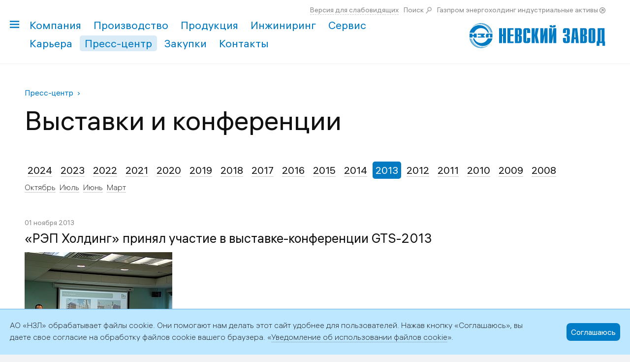

--- FILE ---
content_type: text/html; charset=utf-8
request_url: https://www.nzl.ru/press-center/conference/nyear/2013/
body_size: 23420
content:
<!DOCTYPE html>
<html lang="ru">
<head>

<meta charset="utf-8">
<!-- 
	This website is powered by TYPO3 - inspiring people to share!
	TYPO3 is a free open source Content Management Framework initially created by Kasper Skaarhoj and licensed under GNU/GPL.
	TYPO3 is copyright 1998-2019 of Kasper Skaarhoj. Extensions are copyright of their respective owners.
	Information and contribution at https://typo3.org/
-->

<base href="https://www.nzl.ru/">
<link rel="shortcut icon" href="/fileadmin/templates/default/images/favicon.ico" type="image/x-icon">

<meta name="generator" content="TYPO3 CMS">
<meta name="viewport" content="width=device-width">
<meta name="robots" content="index,follow">
<meta name="yandex-verification" content="12f765b58a15febf">


<link rel="stylesheet" type="text/css" href="typo3temp/assets/css/9933758952.css?1609196556" media="all">
<link rel="stylesheet" type="text/css" href="fileadmin/templates/default/css/normalize-v1.css?1609196364" media="all">
<link rel="stylesheet" type="text/css" href="fileadmin/templates/default/css/colorbox/colorbox.css?1609196377" media="all">
<link rel="stylesheet" type="text/css" href="fileadmin/templates/default/css/commoncontent.css?1737551647" media="all">
<link rel="stylesheet" type="text/css" href="fileadmin/templates/default/css/structure.css?1655187784" media="all">
<link rel="stylesheet" type="text/css" href="fileadmin/templates/default/css/main.css?1763982258" media="all">
<link rel="stylesheet" type="text/css" href="fileadmin/templates/default/css/news.css?1732557973" media="all">
<link rel="stylesheet" type="text/css" href="fileadmin/templates/default/css/forms.css?1765624600" media="all">
<link rel="stylesheet" type="text/css" href="fileadmin/templates/default/css/special.css?1743434897" media="all">
<link rel="stylesheet" type="text/css" href="fileadmin/templates/default/css/override.css?1722422940" media="all">
<link rel="stylesheet" type="text/css" href="fileadmin/templates/default/css/temp.css?1722968844" media="all">
<link rel="stylesheet" type="text/css" href="fileadmin/templates/default/css/adaptive.css?1733913830" media="all">
<link rel="stylesheet" type="text/css" href="fileadmin/templates/default/css/branch-nzl.css?1644913301" media="all">
<link rel="stylesheet" type="text/css" href="fileadmin/templates/default/css/contrast.css?1763981699" media="all">



<script src="fileadmin/templates/default/js/vendor/jquery-3.7.1.min.js?1741432372" type="text/javascript"></script>
<script src="fileadmin/templates/default/js/vendor/jquery-ui.js?1609196379" type="text/javascript"></script>
<script src="fileadmin/templates/default/js/vendor/js.cookie-2.2.0.min.js?1609196378" type="text/javascript"></script>
<script src="fileadmin/templates/default/js/head.js?1722421761" type="text/javascript"></script>
<script src="fileadmin/templates/default/js/jquery.ms1-slider.js?1609196366" type="text/javascript"></script>
<script src="fileadmin/templates/default/js/ms-youtube.js?1614605205" type="text/javascript"></script>
<script src="fileadmin/templates/default/js/ms-sticky.js?1625216595" type="text/javascript"></script>
<script src="fileadmin/templates/default/js/ms-cleave.js?1662361787" type="text/javascript"></script>


<title>Выставки и конференции | АО «НЗЛ»</title>
</head>
<body>

<!-- todo > grid conditions -->

<div id="main_wrap" class="container  default branch-nzl" page-uid="46">
  <header id="page-header">
    
<div class="logo"><a href="/"><img src="fileadmin/templates/default/images/logo-nzl.svg" alt="АО «НЗЛ»" /></a></div>
<div id="burger"><span class="burger-close"></span><div class="wrap"><div class="level"><h3 class="item"><a href="about/">Компания</a></h3><div class="level"><span class="item"><a href="about/history/">История</a></span></div><div class="level"><span class="item"><a href="about/competency/">Ключевые компетенции</a></span></div><div class="level"><span class="item"><a href="about/mission/">Миссия и ценности</a></span></div><div class="level"><span class="item"><a href="about/legal/">Правовая информация</a></span></div><div class="level"><span class="item"><a href="about/figures/">Компания в цифрах</a></span></div></div><div class="level"><h3 class="item"><a href="manufacture/">Производство</a></h3><div class="level"><span class="item"><a href="manufacture/structure/">Структура производства</a></span></div><div class="level"><span class="item"><a href="manufacture/capability/">Производственные возможности</a></span></div><div class="level"><span class="item"><a href="manufacture/technology/">Технологические возможности</a></span></div><div class="level"><span class="item"><a href="manufacture/quality/">Качество</a></span></div><div class="level"><span class="item"><a href="manufacture/working-conditions/">Оценка условий труда</a></span></div></div><div class="level"><h3 class="item"><a href="production/">Продукция</a></h3><div class="level"><span class="item"><a href="production/by-type/">По типам</a></span></div><div class="level"><span class="item"><a href="production/by-field/">По отраслям</a></span></div><div class="level"><span class="item"><a href="production/references/">Референции</a></span></div></div><div class="level"><h3 class="item"><a href="engineering/">Инжиниринг</a></h3><div class="level"><span class="item"><a href="engineering/konstruktorskaja-podgotovka-proizvodstva/">Конструкторская подготовка производства</a></span></div></div><div class="level"><h3 class="item"><a href="service/">Сервис</a></h3></div><div class="level"><h3 class="item"><a href="career/">Карьера</a></h3><div class="level"><span class="item"><a href="career/apply/">Отправить резюме</a></span></div><div class="level"><span class="item"><a href="career/vacancies/">Вакансии</a></span></div><div class="level"><span class="item"><a href="career/policy/">Кадровая политика</a></span></div><div class="level"><span class="item"><a href="career/learning-center/">Учебный центр</a></span></div></div><div class="level"><h3 class="item"><a href="press-center/">Пресс-центр</a></h3><div class="level"><span class="item"><a href="press-center/news/">Новости</a></span></div><div class="level"><span class="item"><a href="press-center/news-media/">Публикации</a></span></div><div class="level"><span class="item"><a href="press-center/video/">Видео</a></span></div><div class="level"><span class="item"><a href="press-center/info/">Информационные материалы</a></span></div><div class="level"><span class="item active"><a href="press-center/conference/">Выставки и конференции</a></span></div></div><div class="level"><h3 class="item"><a href="tenders/">Закупки</a></h3><div class="level"><span class="item"><a href="tenders/assets/">Реализация активов</a></span></div></div><div class="level"><h3 class="item"><a href="contacts/">Контакты</a></h3></div></div></div><span id="burger-toggle"></span><nav id="main-menu" class="main-menu"><a href="about/" title="Компания">Компания</a><a href="manufacture/" title="Производство">Производство</a><a href="production/" title="Продукция">Продукция</a><a href="engineering/" title="Инжиниринг">Инжиниринг</a><a href="service/" title="Сервис">Сервис</a><a href="career/" title="Карьера">Карьера</a><a href="press-center/" title="Пресс-центр" class="active">Пресс-центр</a><a href="tenders/" title="Закупки">Закупки</a><a href="contacts/" title="Контакты">Контакты</a></nav><div class="flex-grow"></div>
<div id="header-top"><div class="flex-grow"></div><div class="contrast-toggle ico-link"><span class="pseudo-link" id="toggle-contrast">Версия для слабовидящих</span></div><div class="search"><a href="search/" class="ico-link after search">Поиск</a></div><aside><a href="https://www.gehia.ru/" target="_blank">Газпром энергохолдинг индустриальные активы</a></aside></div>
  </header>
  
  <div id="page-content" role="main" class="page-content inner gridpagets__1">
  



  <section id="content-all">
  
    <header id="content-header">
       <nav class="rootline"><span class="item"><a href="press-center/">Пресс-центр</a></span></nav><h1 class="mainHeader">Выставки и конференции</h1><nav class="directory"></nav>
    </header>

    <!-- image -->
      
  <section id="content-image"><div class="ce ctype-list" id="c100">

<div class="news"><div class="news-amenu"><!-- inactive year --><h3 class="year"><a href="press-center/conference/nyear/2024/">2024</a></h3><!-- inactive year --><h3 class="year"><a href="press-center/conference/nyear/2023/">2023</a></h3><!-- inactive year --><h3 class="year"><a href="press-center/conference/nyear/2022/">2022</a></h3><!-- inactive year --><h3 class="year"><a href="press-center/conference/nyear/2021/">2021</a></h3><!-- inactive year --><h3 class="year"><a href="press-center/conference/nyear/2020/">2020</a></h3><!-- inactive year --><h3 class="year"><a href="press-center/conference/nyear/2019/">2019</a></h3><!-- inactive year --><h3 class="year"><a href="press-center/conference/nyear/2018/">2018</a></h3><!-- inactive year --><h3 class="year"><a href="press-center/conference/nyear/2017/">2017</a></h3><!-- inactive year --><h3 class="year"><a href="press-center/conference/nyear/2016/">2016</a></h3><!-- inactive year --><h3 class="year"><a href="press-center/conference/nyear/2015/">2015</a></h3><!-- inactive year --><h3 class="year"><a href="press-center/conference/nyear/2014/">2014</a></h3><h3 class="year active">2013</h3><!-- months --><div class="months"><!-- inactive month --><span class="month"><a href="press-center/conference/nyear/2013/nmonth/10/">
                        Октябрь
                      </a><span class="value">1</span></span><!-- inactive month --><span class="month"><a href="press-center/conference/nyear/2013/nmonth/07/">
                        Июль
                      </a><span class="value">1</span></span><!-- inactive month --><span class="month"><a href="press-center/conference/nyear/2013/nmonth/06/">
                        Июнь
                      </a><span class="value">2</span></span><!-- inactive month --><span class="month"><a href="press-center/conference/nyear/2013/nmonth/03/">
                        Март
                      </a><span class="value">1</span></span></div><!-- inactive year --><h3 class="year"><a href="press-center/conference/nyear/2012/">2012</a></h3><!-- inactive year --><h3 class="year"><a href="press-center/conference/nyear/2011/">2011</a></h3><!-- inactive year --><h3 class="year"><a href="press-center/conference/nyear/2010/">2010</a></h3><!-- inactive year --><h3 class="year"><a href="press-center/conference/nyear/2009/">2009</a></h3><!-- inactive year --><h3 class="year"><a href="press-center/conference/nyear/2008/">2008</a></h3></div></div>	



</div></section>

    <!-- image -->    

    <section id="content-main" class="content-flex">
      <!-- normal -->    
        
  <!--TYPO3SEARCH_begin-->
  <section id="content-normal"><div class="ce ctype-list" id="c99">

<div class="news"><!--TYPO3SEARCH_end--><div class="news list layout- " id="news-99"><!-- template default --><div class="item"><span class="date">
        01 ноября 2013
      </span><h3 class="news-title"><a title="«РЭП Холдинг» принял участие в выставке-конференции GTS-2013" href="press-center/conference/single/item/189/">
          «РЭП Холдинг» принял участие в выставке-конференции GTS-2013
        </a></h3><div class="image-thumbnail"><a title="«РЭП Холдинг» принял участие в выставке-конференции GTS-2013" href="press-center/conference/single/item/189/"><img src="fileadmin/_processed_/3/4/csm_2013-11-01-1_30d37ea3a6.jpg" width="300" height="225" alt="" /></a></div><div class="news-teaser"><p>В период с 29 по 30 октября в Москве, на территории ООО «Газпром ВНИИГАЗ» состоялась V Международная научно-техническая конференция и выставка GTS-2013 — «Газотранспортные системы: настоящее и будущее». «РЭП Холдинг» ежегодно принимает участие в данном деловом мероприятии, в этом году специалисты компании выступили с докладами и представили перспективные проекты и выпускаемую продукцию на выставочном стенде.</p></div></div><!-- template default --><div class="item"><span class="date">
        19 июля 2013
      </span><h3 class="news-title"><a title="Специалисты «РЭП Холдинга» посетили VII «Ярмарку атомного машиностроения»" href="press-center/conference/single/item/190/">
          Специалисты «РЭП Холдинга» посетили VII «Ярмарку атомного машиностроения»
        </a></h3><div class="image-thumbnail"><a title="Специалисты «РЭП Холдинга» посетили VII «Ярмарку атомного машиностроения»" href="press-center/conference/single/item/190/"><img src="fileadmin/_processed_/1/a/csm_2013-07-19-1_f0af9f3791.jpg" width="300" height="197" alt="" /></a></div><div class="news-teaser"><p>С 13 по 14 июня 2013 года представители «РЭП Холдинга» приняли участие в деловой программе VII Международного научно-промышленного форума «Ярмарка атомного машиностроения» и III Международного научно-практического форума Multi-D &quot;Управление жизненным циклом сложных инженерных объектов.</p></div></div><!-- template default --><div class="item"><span class="date">
        01 июля 2013
      </span><h3 class="news-title"><a title="«РЭП Холдинг» презентовал свои ключевые проекты на выставке «Нефть и газ» / MIOGE 2013" href="press-center/conference/single/item/191/">
          «РЭП Холдинг» презентовал свои ключевые проекты на выставке «Нефть и газ» / MIOGE 2013
        </a></h3><div class="image-thumbnail"><a title="«РЭП Холдинг» презентовал свои ключевые проекты на выставке «Нефть и газ» / MIOGE 2013" href="press-center/conference/single/item/191/"><img src="fileadmin/_processed_/c/0/csm_2013-07-01-1_494238c9a1.jpg" width="300" height="224" alt="" /></a></div><div class="news-teaser"><p>С 25 по 27 июня в ЦВК «Экспоцентр» состоялась крупнейшая международная нефтегазовая выставка в России «Нефть и газ» / MIOGE 2013, в которой приняли участие ведущие мировые нефтегазодобывающие компании и ассоциации, производители и поставщики оборудования и услуг для нефтегазовой отрасли, а также проектные и научные институты, конструкторские и инжиниринговые компании.</p></div></div><!-- template default --><div class="item"><span class="date">
        18 июня 2013
      </span><h3 class="news-title"><a title="«РЭП Холдинг» принял участие в международном симпозиуме «Потребители-производители компрессоров и компрессорного оборудования»" href="press-center/conference/single/item/192/">
          «РЭП Холдинг» принял участие в международном симпозиуме «Потребители-производители компрессоров и компрессорного оборудования»
        </a></h3><div class="image-thumbnail"><a title="«РЭП Холдинг» принял участие в международном симпозиуме «Потребители-производители компрессоров и компрессорного оборудования»" href="press-center/conference/single/item/192/"><img src="fileadmin/_processed_/a/b/csm_2013-06-18-1_263beaaa02.jpg" width="300" height="225" alt="" /></a></div><div class="news-teaser"><p>С 5 по 7 июня 2013 года в «Санкт-Петербургском Государственном Политехническом Университете» прошел XVIII Международный симпозиум «Потребители-производители компрессоров и компрессорного оборудования». «РЭП Холдинг» выступил в числе организаторов и партнеров мероприятия наряду с такими копаниями как ОАО «Газпром», ОАО НПО «Искра», ЗАО «Барренс», Siemens Energy, Mitsubishi Heavy Industries и др.</p></div></div><!-- template default --><div class="item"><span class="date">
        24 марта 2013
      </span><h3 class="news-title"><a title="«РЭП Холдинг» принял участие в технической конференции ОАО «Газпром»" href="press-center/conference/single/item/193/">
          «РЭП Холдинг» принял участие в технической конференции ОАО «Газпром»
        </a></h3><div class="image-thumbnail"><a title="«РЭП Холдинг» принял участие в технической конференции ОАО «Газпром»" href="press-center/conference/single/item/193/"><img src="fileadmin/_processed_/2/3/csm_2013-03-24-1_fb02d33df4.jpg" width="300" height="225" alt="" /></a></div><div class="news-teaser"><p>«РЭП Холдинг» принял участие во 2-ой Международной конференции «Современные технические инновационные решения, направленные на повышение эффективности реконструкции и технического перевооружения объектов добычи углеводородного сырья».</p></div></div></div><!--TYPO3SEARCH_begin--></div>	



</div></section>
  <!--TYPO3SEARCH_end-->

      <!-- normal -->
    
          
    </section>
    
    <!-- bottom -->    
      
    <!-- bottom -->
    
    
    
    
    </section>
    
  </div>

  <footer id="page-footer">
      <div class="copyright">©2026 АО «НЗЛ»</div><div class="social">		  <a href="https://vk.com/club211643895" target="_blank" class="imglink"><img src="fileadmin/templates/default/images/ico-vk.svg" /></a>
		  <a href="https://t.me/gehia_live" target="_blank" class="imglink"><img src="fileadmin/templates/default/images/ico-telegram.svg" /></a>
		  <a href="https://rutube.ru/channel/24798751/videos/" target="_blank" class="imglink"><img src="fileadmin/templates/default/images/ico-rutube.svg" /></a>
		  <a href="https://www.youtube.com/channel/UC3kIgNJRsSGuJWVpufN-28A" target="_blank" class="imglink"><img src="fileadmin/templates/default/images/ico-youtube.svg" /></a>  		</div><div class="address">    	192029, г. Санкт-Петербург, пр. Обуховской обороны, д. 51, лит. АФ<br />
    	+7 (812) 372-58-81, <a href="mailto:info@nzl.ru">info@nzl.ru</a></div>

  </footer>

</div><!-- Yandex.Metrika counter -->
<script type="text/javascript" >
   (function(m,e,t,r,i,k,a){m[i]=m[i]||function(){(m[i].a=m[i].a||[]).push(arguments)};
   m[i].l=1*new Date();k=e.createElement(t),a=e.getElementsByTagName(t)[0],k.async=1,k.src=r,a.parentNode.insertBefore(k,a)})
   (window, document, "script", "https://mc.yandex.ru/metrika/tag.js", "ym");

   ym(91264032, "init", {
        clickmap:true,
        trackLinks:true,
        accurateTrackBounce:true,
        webvisor:true
   });
</script>
<noscript><div><img src="https://mc.yandex.ru/watch/91264032" style="position:absolute; left:-9999px;" alt="" /></div></noscript>
<!-- /Yandex.Metrika counter -->  <div id="cookieagreement" class="ms_cookies_show ms_flash">
    <div class="wrap">
      <div>
АО «НЗЛ» обрабатывает файлы cookie. Они помогают нам делать этот сайт удобнее для пользователей. Нажав кнопку «Соглашаюсь», вы даете свое согласие на обработку файлов cookie вашего браузера. «<a href="/about/legal/personal-data/cookie-notice/" target="_blank">Уведомление об использовании файлов cookie</a>».</div>
    </div>
    <span class="button solid blue close">Соглашаюсь</span>    
  </div>

<script src="fileadmin/templates/default/js/vendor/jquery.colorbox.min.js?1609196378" type="text/javascript"></script>
<script src="fileadmin/templates/default/js/vendor/jquery.colorbox-ru.js?1609196378" type="text/javascript"></script>
<script src="fileadmin/templates/default/js/vendor/spin-1.2.7.min.js?1609196379" type="text/javascript"></script>
<script src="fileadmin/templates/default/js/vendor/iframe/iframeResizer.min.js?1697451673" type="text/javascript"></script>
<script src="fileadmin/templates/default/js/vendor/jquery.validate.min.js?1765623540" type="text/javascript"></script>
<script src="fileadmin/templates/default/js/vendor/fileupload/jquery.iframe-transport.js?1765623526" type="text/javascript"></script>
<script src="fileadmin/templates/default/js/vendor/fileupload/jquery.fileupload.js?1765623526" type="text/javascript"></script>
<script src="fileadmin/templates/default/js/vendor/fileupload/jquery.fileupload-process.js?1765623526" type="text/javascript"></script>
<script src="fileadmin/templates/default/js/vendor/fileupload/jquery.fileupload-validate.js?1765623526" type="text/javascript"></script>
<script src="fileadmin/templates/default/js/ms-countup.js?1734614363" type="text/javascript"></script>
<script src="fileadmin/templates/default/js/main.js?1733429596" type="text/javascript"></script>


</body>
</html>

--- FILE ---
content_type: text/css
request_url: https://www.nzl.ru/fileadmin/templates/default/css/structure.css?1655187784
body_size: 3276
content:
/* ########################################################################### */                       
                        /* COMMON pages */ 

#main_wrap 
{
  position: relative;
  overflow: hidden;
  width: 100%;
  background:#fff;
  padding:0;
  min-height:100vh;
}

.page-content
{
  position: relative;
  overflow: hidden;
}



/* ########################################################################### */                       
                        /* INNER pages */ 
          
/* default */

.page-content.inner
{
  padding: 50px;
}


.page-content.inner #content-header {
  margin-bottom:35px;  
}


section.content-flex {
	display: -ms-flexbox;
	display:flex;
}


/*.gridpagets__ */

.inner #content-right
{
  width: 400px;
  flex-shrink:0;
  padding:0 0 35px 35px;
}

.page-content.inner #content-normal
{
  margin: 0;
  position: relative;
  flex-basis:100%;
}


.page-content.inner #content-image {
  position:relative;
}

/* 2 = menu + normal + right */
.page-content.inner.gridpagets__2 #content-normal {}
.page-content.inner.gridpagets__2 #content-normal {}



/* 3 = menu + 100% normal */
.page-content.inner.gridpagets__3 #content-normal { max-width: none; }

/* 4 = equal cols */
.page-content.inner.gridpagets__4 #content-normal {
  box-sizing: border-box;
  margin-right:50%;
  padding-right: 25px;
  *margin-right:52%;
  *padding-right:0;
  max-width:none;
}

.page-content.inner.gridpagets__4 #content-right{
  box-sizing: border-box;
  width:50%;
  padding-left: 25px;
  *width:47%;
  *padding-left:0;
}

/* 7 = two col w-out menu */
.page-content.inner.gridpagets__7 #content-all {margin-left:0;}
.page-content.inner.gridpagets__7 #content-normal {/*max-width:none;*/}
/* .page-content.inner.gridpagets__7 #content-header {padding-left:0;} */

/* 8 = one whole col w-out menu */
.page-content.inner[class*='gridpagets__8'] #content-all {margin-left:0;}
.page-content.inner[class*='gridpagets__8'] #content-normal {max-width:none;}
.page-content.inner[class*='gridpagets__8'] nav.directory {display:none;}

/* 81 = one col + menu on top */
.page-content.inner.gridpagets__81 nav.subMenu {display:block;}


/* 9 = longread: one whole col w-out menu centered */
.page-content.inner.gridpagets__9 #content-all {margin:0;}
.page-content.inner.gridpagets__9 #content-normal {max-width:none;}
.page-content.inner.gridpagets__9 #content-header {padding:0; text-align:center;}
.page-content.inner.gridpagets__9 #content-header ul.wayFinder {display: inline-block;}

/* 10 = font page */
.page-content.inner.gridpagets__10 {padding: 0;}
.page-content.inner.gridpagets__10 #content-all {margin:0; padding: 0;}


/* ########################################################################### */

                              /* MAIN PAGE */ 
                              
.frontpage #content-image {
	position:relative;
	overflow:hidden;
}


.frontpage #content-hot {
	position: relative;
	overflow: hidden;
	padding: 20px 50px 0;  
}

.frontpage #content-bottom {
	position: relative;
	overflow: hidden;
	padding: 20px 50px;  
}

.frontpage #content-normal {
	position: relative;
	overflow: visible;
	padding: 35px 50px 50px;  
}

.frontpage #content-extra {
	position: relative;
	overflow: visible;
	padding: 35px 50px 50px;  
}





/* ########################################################################### */




--- FILE ---
content_type: text/css
request_url: https://www.nzl.ru/fileadmin/templates/default/css/special.css?1743434897
body_size: 2238
content:
              /* frontpage image */
.frontpage-image {
  height: calc(100vh - 117px);
  height: calc(100vh - 280px); /* news visible */
  max-height:800px;
  min-height:400px;
  
  background:#fff 0% 100% no-repeat;
  background-size:cover;
}

.frontpage-image > .wrap,
.slider-fixedtext > .overlay
{
  z-index:99;
  position:absolute;
  padding:30px 50px;
  bottom:0; left:0;
  background:rgba(0,0,0,0.57);
  color:#fff;
  
  font-size:2.8vw;
  font-weight:500;
  line-height:1.35;
  
  max-width:66%;
}

.slider-fixedtext {position:relative; overflow:hidden;}
.ms1slider.frontpage-image .ms1slider__slide {background-size:cover;}



                  /* subsidiaries */

.subsidiaries {
  align-items: stretch;
}

.subsidiaries .item .wrap {
  padding:17.5px;
  border:solid 1px #eee;
  border-radius:5px;
  
  min-height: 350px;
  height: 100%;
  color:var(--small);
  font-weight:400;
  
  min-height:250px;
}

.subsidiaries .item .wrap .header {
  height:40px;
  margin:0 0 20px;
  
  height:60px;
}

.subsidiaries .header a {border:none;}
.subsidiaries .header a:hover img {opacity:0.7;}

.subsidiaries .header img {
    max-height: 100%;
    max-width: 100%;
}



            /* product list pages nzl */
  
.product-list header h2 {
  color:#027ac1;
  margin-bottom:1em;
}
/*
.product-list .ce-msusable-records {
  display:block !important;
  margin:0 0 20px;
}
.product-list .ce-msusable-records.flexcolumns-3 > .item {
  width:auto;
  padding:0;

  max-width:800px;
}
*/ 
.product-list .ce-msusable-records > .item > a.wrap {
  display:flex;
}

.product-list .ce-msusable-records > .item .page-thumbnail {
  min-height:0;
  margin-right:20px;
  flex:0 0 150px;
}

.product-list .ce-msusable-records.template-default > .item .item-text {
  padding:0;
}

.product-list .ce-msusable-records.template-default > .item h3.item-title {
  font-weight:bold;
  font-weight:normal;
  font-size:1.2rem;
}

.product-list .ce-msusable-records .item-subtitle {font-size:16px; display:none;}

@media
screen and (max-width: 650px) and (-webkit-min-device-pixel-ratio: 2),
screen and (max-width: 650px) and (-webkit-max-device-pixel-ratio: 1)
{
  .product-list .ce-msusable-records > .item > a.wrap {
    display:block;
  }   
  .product-list .ce-msusable-records > .item .page-thumbnail {margin-right:0;}
}  


--- FILE ---
content_type: text/css
request_url: https://www.nzl.ru/fileadmin/templates/default/css/temp.css?1722968844
body_size: 6049
content:
/* TEMP, move somewhere  */
.flex {
	display:flex;
}

.flex-grow {
	flex-grow:1;
}

#main-menu {max-width:800px;}


/* regular temp */
.figure {
	margin:0 0 1em;
}

[class*='cols-'] > div.figure {margin:0 0 1em;}

.figure .number {
	line-height:1;
	color:var(--blue);
	font-size:40px;
	margin:0 0 0px;
	font-weight:500;
	white-space:nowrap;
}

.figure .param {
	color:var(--gray);
	font-weight:500;
}


/* ico-link */
a.ico-link {
	border:none;
	display:flex;
	
	align-items:center;
}

a.ico-link > *{
	display:block;
}

a.ico-link > img {
	padding-right:10px;
}

.table-unfit table {hyphens:auto;}


/* not so temp */
/*
ymaps[class*="-ground-pane"] {
  filter:grayscale(1);
}
*/

a.wrap {
  display:block;
  border: none;
  transition: 0.3s background;
}


/*
                     frames etc
*/
.col.beforeAside {
	width:calc(100% - 400px);
	padding:0;
}

.col.aside {
	width:340px;
	padding:5px 0 0 50px;
	font-size:var(--small);
}


/*
                     inner page defaults
*/


/* default text with no frames around it */
.gridpagets__1 section > .ce > .ce-text,
.gridpagets__1 section > .ce > .ce-textpic > .ce-bodytext,
.gridpagets__1 section > .ce > .ce-textpic .imageswrap.cols-1, 
.gridpagets__1 section .news-text-wrap,
.gridpagets__1 .ce-textpic .bodytext
{
  max-width:800px;
}

/* .inner section > .ce > .ce-textpic > .imageswrap + .ce-bodytext, */
.inner section > .ce > .ce-textpic.ce-intext .imageswrap.cols-1,
.inner section > .ce > .ce-textpic.ce-intext .ce-bodytext,
.inner section > .ce > .ce-textpic.ce-intext .bodytext
{
  max-width:none;
}

div.side-header header + div {max-width:800px;}
.bg div.side-header header + div {max-width:none;}

/* TODO > rework intext nowrap elements to Flex with flex basis 
.inner section > .ce > .ce-textpic.ce-intext .imageswrap.cols-1 {max-width:40%;}
.inner section > .ce > .ce-textpic.ce-intext .imageswrap.cols-1 + .ce-bodytext {padding-left:42% !important;}*/

.inner .ce-textpic.ce-intext {overflow:hidden;} /* fixing float */




/* 
                          home page
*/

.frontpage .align-center h2 {
	text-transform:uppercase;
	letter-spacing:8.7px;
	font-size:30px;
	margin:0 0 1.5em;
}





						/* ms_usable_records > template cover */
						
.ce-msusable-records.template-cover > .item {
	text-align:left;
}						
						
.ce-msusable-records.template-cover > .item > a.wrap {
  position:relative;
  overflow:hidden;
  
  border-radius: 5px;
  height:200px;
  
  background-size:cover;
  background-repeat:no-repeat;
  background-position:center;
  background-color:#027ac1;
}


.ce-msusable-records.template-cover .page-thumbnail {
	position:absolute;
	z-index:1;
	left:0;right:0;top:0;bottom:0;
	min-height:0;
	
}

.ce-msusable-records.template-cover > .item .page-thumbnail img {
	min-height:100%;
	min-width:100%;
	height:auto !important;
	width:auto !important;
}


.ce-msusable-records.template-cover .item-text {
  z-index:5;
  position:relative;
  color:#fff;
  
  padding:20px;
}

.ce-msusable-records.template-cover .item-text h3 {
	margin:0;
	font-size:24px;
	line-height:1.35;
	hyphens:auto;
}

.ce-msusable-records.template-cover .item-text h3 a {border:none;}

.ce-msusable-records.template-cover .item-text p.item-subtitle {display:none;}

.ce-msusable-records.template-cover.flexcolumns-5 .item-text h3 {font-size:1rem;}


/* v2 */
.ce-msusable-records.template-cover .overlay {
	position:absolute;
	top:0; left:0; right:0; bottom:0;
	z-index:1;
}

.ce-msusable-records.template-cover .overlay:before {
	content:'';
	display:block;
	position:absolute;
	top:0; left:0; right:0; bottom:0;
	z-index:2;
	opacity: 0.3;
    background-image: radial-gradient(circle at 120% -60%, #007AC2 0%, #007AC2 100%);

    opacity:0.6;
    background-image:#007ac2;    
}

.ce-msusable-records.template-cover .overlay:after {
	content:'';
	display:block;
	position:absolute;
	top:0; left:0; right:0; bottom:0;
	z-index:2;
	opacity: 0.72;
    background-image: linear-gradient(0deg, rgba(0,0,0,0.00) 22%, rgba(0,0,0,0.53) 67%);
}

/* cover layour-1 = light */
/*
	light blue ver
.ce-msusable-records.template-cover.layout-1 > .item > a.wrap {
	background:#fff;
}

.ce-msusable-records.template-cover.layout-1 .item-text {color:#111;}

.ce-msusable-records.template-cover.layout-1 .overlay {
	background-image: linear-gradient(0deg, rgba(255,255,255,0.00) 22%, rgba(255,255,255,0.53) 67%);
}

.ce-msusable-records.template-cover.layout-1 .overlay:before {
	background-image: radial-gradient(circle at 120% -60%, #007AC2 0%, #007AC2 100%);
}
*/

.ce-msusable-records.template-cover.layout-1 > .item > a.wrap {
	background-color:#fff;
	border:solid 1px #666;
	
	background-size:auto 60px;
	background-position:bottom 20px left 20px;
}

.ce-msusable-records.template-cover.layout-1 .item-text {color:#111;}
.ce-msusable-records.template-cover.layout-1 a:hover .item-text {color:#48a3ee;}

.ce-msusable-records.template-cover.layout-1 .overlay:after {
	background-image: linear-gradient(0deg, rgba(255,255,255,0.00) 22%, rgba(255,255,255,0.53) 67%);
}

.ce-msusable-records.template-cover.layout-1 .overlay:before {
	/*background-image: radial-gradient(circle at 120% -60%, #007AC2 0%, #007AC2 100%);*/
	background:none;
}

							/* ads banners etc, temp */
a.ad-text-photo {
	display:flex;
	border-radius:5px;
	align-items:stretch;
	overflow:hidden;
	background:#f2f3f4;
	border:none;
}

a.ad-text-photo:hover {opacity:0.7;}

a.ad-text-photo.blue {
	background:#007AC2 !important;
}

div[class=*"bg"] a.ad-text-photo {background:#fff;}

a.ad-text-photo > .thumb {
	flex: 0 0 50%;
	background:transparent center no-repeat;
	background-size:cover;
}

a.ad-text-photo > .body {
	flex:0 0 50%;
	padding:20px;
	
	display:flex;
	flex-direction:column;
	justify-content:center;
}

a.ad-text-photo > .body .title {
	margin:0;
	font-size:1rem;
	font-weight:500;
	color:inherit;
}

a.ad-text-photo > .body .title + p.description {
	margin:10px 0 0;
	opacity:0.7;
	color:inherit;
	font-size:0.85rem;
}




--- FILE ---
content_type: text/css
request_url: https://www.nzl.ru/fileadmin/templates/default/css/adaptive.css?1733913830
body_size: 6008
content:
            /* 1600px + */

          /* end 950 — 1150 */

            /*  < 650 */

@media 
  screen and (max-width: 650px) and (-webkit-min-device-pixel-ratio: 2),
  screen and (max-width: 650px) and (-webkit-max-device-pixel-ratio: 1)
{

/* basics */
.pda-show {display:block !important;}
.pda-hide {display:none !important;}

            /* text */
h1, h2, h3, h4 {
   hyphens:auto;
}

#content-normal > .ce > .ce-text,
#content-normal > .ce > .ce-textpic > .ce-bodytext,
#content-normal > .ce > .ce-textpic .imageswrap.cols-1,
div.side-header header,
div.side-header header + div
{
  max-width:none;
  min-width:0;
  width:auto;
}

#content-normal > .ce > .ce-textpic .imageswrap.cols-1 {max-width:100%;}

h1.mainHeader, h1.mainHeader.long, h1 {
	font-size:8vw;
	line-height:1.2;
}

h2 {font-size:7vw;}
h3 {font-size:6vw;}

header#content-header p.subtitle {
  font-size:1rem; 
  line-height:1.3;
  margin-top:0.4em;
}


            /* structure and main nav */
#page-header nav#main-menu,
nav.submenu
{display:none;}



body {
  min-width:0;
  max-width:none;
  width:100vw;
  height:100vh;
}

#page-header {
   padding:20px 10px;
   height:auto;
}

#page-header div.logo {
	height:70px;
	margin: 0;
	padding:0;
	
	order:0; 
}

#page-header div.logo img {max-height:70vw;} 
 
.page-content, #page-content.inner
{
	display:block;
	padding:20px 10px;
}

/* front page */
.page-content.gridpagets__10 #content-image {margin:-20px -10px 20px;}

section.content-flex {display:block;}

.inner #content-right {padding:0; margin:0 0 35px; width:auto;}

#page-header #header-top {
	padding:5px 10px 0;
	white-space:nowrap;
	overflow-x:auto;
}

#page-header #header-top .flex-grow {display:none;}

/* main nav */
#page-header nav#main-menu > * {
  display:none;
}



#page-header .pda-scroll-wrap {
  display:block;
  position:absolute;
  z-index:101;
  top:0;left:0;right:0;
  height:2px;
}

#page-header .pda-scroll-wrap .scroll {
  position:absolute;
  left:0;
  height:100%;
  width:0;
  background:#61B3FF;
}

.homepage #page-header .pda-scroll-wrap {display:none;}


/* footer */
#page-footer {
	display:block;
	padding:20px 10px;
	
	/*padding-bottom:20vh;*/
}

#page-footer > div {margin:0 0 1rem;}



/* inner */

nav.rootline span.item {margin-bottom:0.5em;}

            /* burger */
#burger {
	padding:0;
}            

#burger > .wrap {
  padding:0 20px;
  display:block;
  
	/*padding-bottom:20vh;  */
}

#burger > .wrap > * {
	display:block;
	padding:0;
	width:auto;
}

#burger span.item {margin: 0 0 0.5em; font-size: 18px;}

#burger .burger-close {
	left:auto;
	right:10px;
}

#burger-toggle {
	display: block !important;
	position:relative;
	
	order:99;
	top: auto !important; left: auto;
	
	background: url(../images/ico-burger.svg) 0 0 no-repeat;	 
	background-size: contain;
	width:40px; height:40px;
	
	align-self:center;
}


.ms_flash.visible {display:block;}
.ms_flash > .wrap {padding:0 0 25px 0;}

            /* common elements */

.col {
  display:block;
  width:100% !important;
  padding:0 !important;
}

[class*='cols-'],
form div[class*='cols-'],
.flex-row,
.flex-row.padding,
.flexwrap
{margin:0; display:block;}

[class*='cols-'] > div,
form div.cols-3 > .field,
.flexwrap > div,
.flex-row.padding > *,
.news.list[class*='cols-'] > .item
{padding:0; margin:0 0 35px; width:auto;}

.table-wrap {overflow-x:auto;}

div.highlight-block {padding-left:20px;}

.tooltip-popup.active {
  width:100%;
  left:0 !important;
  max-width:90vw;
}

.flex {
	display:block;
}

.flex > * {padding:0 !important; margin: 0 0 30px;}

div.side-header {margin:0;}
div.side-header .ce {display:block;}
div.side-header header {padding:0;}

.ce-msusable-records {display:block;}
.ce-msusable-records > .item {min-height:0 !important;}

.ce-textpic.ce-right.ce-intext .imageswrap {
  padding:0;
  float:none;
  text-align:left;
  padding:0 !important;
}

.ce-textpic.ce-intext .ce-bodytext {padding:0 !important;} 
.ce-textpic.ce-left.ce-intext,
.ce-textpic.ce-right.ce-intext
{display:block;}

.ce-textpic.ce-left.ce-intext .imageswrap,
.ce-textpic.ce-right.ce-intext .imageswrap
{
	max-width:100% !important;
	padding:0;
}

/* textpic  cols - no more than 3 */  
.cols-2 > div,
.cols-3 > div,
.cols-4 > div,
.cols-5 > div,
.cols-6 > div,
.cols-7 > div,
.cols-8 > div,
.ce-msusable-records.flexcolumns-2 > .item,
.ce-msusable-records.flexcolumns-3 > .item,
.ce-msusable-records.flexcolumns-4 > .item,
.ce-msusable-records.flexcolumns-5 > .item
{
  width:auto;
} 
  
  
  
               	  /* frontpage */
#main_wrap.homepage {height:auto; display:block;}

.frontpage #content-normal,
.frontpage #content-extra,
.frontpage #content-bottom
{padding:20px 10px}
               	  
#main_wrap.homepage #content-image, #main_wrap.homepage #content-image .cover-flex {height:auto;}               	

.frontpage-image > .wrap {
	max-width:none;
	font-size:6vw !important;
	padding:20px;
}  

.news-interview {display:block;}
.news-interview:before {max-width:none;}

                  /* news */
.news.list[class*='cols-'] {margin:0; display:block;}                  
.news.list[class*='cols-'] > .item {padding:0; width:auto;}                  

.news.list[class*='cols-'] a.button-all-news {float:none; margin:0;}

.news.single .image-main {max-width:100% !important;}  
.news.single .image-main img {max-width:100% !important; height:auto !important;}  


                  /* forms */
body form div[class*='cols-'] {margin:0;}                  
body form div[class*='cols-'] > .field {padding:0; width:auto; display:block;}                  
                  
                  
                  /* inner misc */

/* end */
}


          /* end < 650 */

          
          
              /* 1200 + */
@media screen and (min-width: 1200px) 
{        

}    
      
      
                      /* 1450 + */

@media screen and (min-width: 1450px)
{
	.frontpage-image > .wrap {font-size:40px;}
}    


--- FILE ---
content_type: text/css
request_url: https://www.nzl.ru/fileadmin/templates/default/css/branch-nzl.css?1644913301
body_size: 515
content:
							/* nevskiy zavod overrides */


#page-header {
	padding-top:35px;
}

#burger-toggle {top: 42px;}

#page-header div.logo {
	height:51px;
	align-self: center;
	margin:0;
}



								/* frontpage */
.frontpage #content-normal {
	padding-bottom:15px;
}

.frontpage #content-extra {
	padding:30px 50px;
	background:rgba(0,122,194,0.1);
}

.frontpage #content-extra {margin-bottom:30px;}


.frontpage .ico-link {
	font-weight:500;
	font-size: 1rem;
}

.frontpage .ico-link img {
	width:55px;
}



								/* mobile */
@media 
  screen and (max-width: 650px) and (-webkit-min-device-pixel-ratio: 2),
  screen and (max-width: 650px) and (-webkit-max-device-pixel-ratio: 1)
{
	#burger-toggle {top: auto;}
	#page-header div.logo {height:50px;}
}

--- FILE ---
content_type: text/css
request_url: https://www.nzl.ru/fileadmin/templates/default/css/contrast.css?1763981699
body_size: 551
content:
body.contrast {
	--tiny:16px;
	--small:18px;
	--gray:#333;
	
	font-weight:500;
}

/* interface */
body.contrast nav.main-menu {color:#000; font-weight:bold;}


/* news */
body.contrast .news span.date,
body.contrast .news span.category,
body.contrast .news span.author
{font-weight:bold;}

/* msusable template cover */
body.contrast .ce-msusable-records.template-cover > .item > a.wrap {
	border:solid 1px #888;
	background:#fff;
}

body.contrast .ce-msusable-records.template-cover .item-text {color:#000;}

body.contrast .ce-msusable-records.template-cover .overlay:before {
	background:#fff;
	opacity:0.9;
}

body.contrast .ce-msusable-records.template-cover .item-text h3 {font-weight:bold;}

body.contrast .ce-msusable-records.template-cover .overlay:after {display:none;}

--- FILE ---
content_type: image/svg+xml
request_url: https://www.nzl.ru/fileadmin/templates/default/images/logo-nzl.svg
body_size: 18301
content:
<?xml version="1.0" encoding="UTF-8"?>
<svg width="276px" height="51px" viewBox="0 0 276 51" version="1.1" xmlns="http://www.w3.org/2000/svg" xmlns:xlink="http://www.w3.org/1999/xlink">
    <title>logo/nevsky-zavod</title>
    <g id="Nevsky-Zavod" stroke="none" stroke-width="1" fill="none" fill-rule="evenodd">
        <g id="nevskyzavod-v6-mix2" transform="translate(-974.000000, -56.000000)" fill="#007AC2">
            <g id="logo-nevsky-zavod" transform="translate(974.000000, 56.000000)">
                <path d="M19.7420579,3.94389375 C29.2960993,3.94389375 37.3089821,10.5675187 39.4846234,19.4931563 L37.1116579,19.4931563 C34.9163476,13.9660313 29.5397407,10.0607062 23.2545545,10.0607062 C16.9700028,10.0607062 11.5940303,13.9660313 9.39808552,19.4931563 L0.000126896552,19.4931563 C2.17513379,10.5675187 10.1880166,3.94389375 19.7420579,3.94389375" id="Fill-1"></path>
                <path d="M24.3591255,0.02492625 L22.6599807,3.26916375 L22.4956497,0.01600125 C22.7691117,0.00643875 23.0432083,6.375e-05 23.3185738,6.375e-05 C23.6675393,6.375e-05 24.0146014,0.00962625 24.3591255,0.02492625 L24.3591255,0.02492625 Z M24.6611393,0.03958875 C25.1801462,0.06891375 25.6947117,0.11481375 26.2035669,0.17728875 L24.6820772,3.63062625 L24.6611393,0.03958875 Z M26.4859117,0.21426375 C27.0315669,0.28821375 27.5721462,0.38001375 28.1063807,0.49030125 L26.2276772,4.02141375 L26.4859117,0.21426375 Z M28.4832634,0.57253875 C28.995291,0.68792625 29.5009738,0.81988875 29.9996772,0.96778875 L27.617829,4.48041375 L28.4832634,0.57253875 Z M30.3606979,1.07680125 C30.8708221,1.23681375 31.3726979,1.41531375 31.86696,1.60847625 L29.0860221,5.18357625 L30.3606979,1.07680125 Z M32.1531117,1.72386375 C32.6391255,1.92148875 33.116891,2.13377625 33.5857738,2.36263875 L30.50536,5.94538875 L32.1531117,1.72386375 Z M33.8947669,2.51627625 C34.3744359,2.75916375 34.8433186,3.01798875 35.3033186,3.29211375 L31.9246979,6.83470125 L33.8947669,2.51627625 Z M35.5564772,3.44320125 C36.0050566,3.71732625 36.4428497,4.00738875 36.8711255,4.31083875 L33.1784359,7.74250125 L35.5564772,3.44320125 Z M37.1667945,4.52440125 C37.588091,4.83295125 37.9998703,5.15425125 38.3995945,5.49021375 L34.4131393,8.76823875 L37.1667945,4.52440125 Z M38.6743255,5.72353875 C39.062629,6.06013875 39.4401462,6.40948875 39.8062428,6.77031375 L35.4530566,9.96992625 L38.6743255,5.72353875 Z M40.0701876,7.03360125 C40.4210566,7.39060125 40.7617738,7.75843875 41.0898014,8.13775125 L36.3863807,11.1607762 L40.0701876,7.03360125 Z M41.3512083,8.44693875 C41.672891,8.83135125 41.9825186,9.22660125 42.2794566,9.63077625 L37.3197048,12.3235762 L41.3512083,8.44693875 Z M42.5199255,9.96100125 C42.8117876,10.3734637 43.089691,10.7961262 43.3549048,11.2277137 L38.1356497,13.6024012 L42.5199255,9.96100125 Z M43.5452497,11.5413637 C43.7977738,11.9659387 44.0376083,12.3988012 44.2641186,12.8405887 L38.8646703,14.8818637 L43.5452497,11.5413637 Z M44.4436772,13.2001387 C44.6644772,13.6502137 44.8719531,14.1073012 45.0648359,14.5726762 L39.5067669,16.2397387 L44.4436772,13.2001387 Z M45.2209186,14.9570887 C45.4049186,15.4243762 45.5743255,15.8993137 45.7285048,16.3812637 L39.9540772,17.6078137 L45.2209186,14.9570887 Z M45.8452497,16.7529262 C45.9835669,17.2010887 46.10856,17.6773012 46.21896,18.1318387 L40.3233462,19.1014762 L45.8452497,16.7529262 Z M46.3001738,18.4888387 C46.3693324,18.8031262 46.4340497,19.1180512 46.4905186,19.4361637 L43.9291117,19.5215887 L46.3001738,18.4888387 Z M14.2486428,1.82012625 L14.3171669,1.79207625 L13.5614979,4.00165125 L12.8667393,2.45953875 C13.2150703,2.28422625 13.5691117,2.11783875 13.9275945,1.95910125 L13.9498014,1.94953875 L13.9726428,1.93933875 L13.9954841,1.92913875 L14.01896,1.91893875 L14.2023255,1.83988875 L14.2258014,1.83032625 L14.2486428,1.82012625 Z M14.60776,1.67286375 L14.6756497,1.64545125 L14.6845324,1.64162625 C15.1432634,1.45993875 15.6083393,1.29355125 16.0803945,1.14118875 L15.2625462,3.53308875 L14.60776,1.67286375 Z M16.372891,1.04683875 C16.8677876,0.89320125 17.3715669,0.75677625 17.8797876,0.63565125 L17.2357876,3.22071375 L16.372891,1.04683875 Z M18.2554014,0.55022625 C18.7591807,0.43930125 19.2680359,0.34367625 19.7832359,0.26590125 L19.0345462,3.05432625 L18.2554014,0.55022625 Z M20.0598703,0.22701375 C20.7368634,0.13266375 21.4221048,0.06572625 22.116229,0.03066375 L20.90056,3.18118875 L20.0598703,0.22701375 Z M5.74149793,7.96690125 C6.01051862,7.66090125 6.2871531,7.36127625 6.57140138,7.07057625 L6.54284966,7.58631375 L5.75545655,8.47498875 L5.74149793,7.96690125 Z M6.91719448,6.72313875 C7.25854621,6.38717625 7.60878069,6.06077625 7.96980138,5.74585125 L7.22364966,7.34215125 L6.91719448,6.72313875 Z M8.28387034,5.47937625 C8.63981517,5.17975125 9.00464276,4.89032625 9.3783531,4.61237625 L8.72039448,6.23800125 L8.28387034,5.47937625 Z M9.6543531,4.40901375 C10.0877048,4.09600125 10.5324772,3.79765125 10.9874014,3.51460125 L10.227291,5.36908875 L9.6543531,4.40901375 Z M11.2329462,3.36223875 C11.6574152,3.10532625 12.0914014,2.86116375 12.5330014,2.63038875 L11.9283393,4.72457625 L11.2329462,3.36223875 Z" id="Fill-3"></path>
                <path d="M0.000634482759,21.1355475 L5.83533793,21.1355475 L5.83533793,24.017685 L8.56615172,24.017685 L8.56615172,21.1355475 L14.5778759,21.1355475 L14.5778759,29.357385 L8.56615172,29.357385 L8.56615172,26.5440975 L5.83533793,26.5440975 L5.83533793,29.357385 L0.000634482759,29.357385 L0.000634482759,21.1355475 Z M41.3866759,21.1355475 L43.2330207,21.1355475 L46.5228138,21.1355475 L46.5228138,29.357385 L41.3866759,29.357385 L41.3866759,23.6230725 L38.6837793,23.6230725 L38.6837793,29.357385 L33.2722759,29.357385 L33.2722759,23.4560475 L35.1490759,21.1355475 L37.4573241,21.1355475 L38.6837793,21.1355475 L41.3866759,21.1355475 Z M24.4948414,27.1764975 L16.7002207,27.1764975 L16.7002207,29.357385 L27.858869,29.357385 L29.9025379,29.357385 L30.9437241,29.357385 L30.9437241,27.8076225 L28.1780138,25.4488725 L30.9437241,22.951785 L30.9437241,21.1355475 L29.9025379,21.1355475 L27.858869,21.1355475 L16.7002207,21.1355475 L16.7002207,23.66196 L24.5043586,23.66196 L22.3483862,25.453335 L24.4948414,27.1764975 Z" id="Fill-5"></path>
                <path d="M26.7808828,46.5493575 C17.2268414,46.5493575 9.21395862,39.9257325 7.03895172,31.000095 L9.41128276,31.000095 C11.6065931,36.52722 16.9838345,40.4331825 23.2683862,40.4331825 C29.5523034,40.4331825 34.9289103,36.52722 37.1248552,31.000095 L46.5228138,31.000095 C44.3478069,39.9257325 36.3349241,46.5493575 26.7808828,46.5493575" id="Fill-7"></path>
                <path d="M22.1634979,50.468325 L23.8626428,47.2240875 L24.0269738,50.47725 C23.7535117,50.4868125 23.4794152,50.49255 23.2040497,50.49255 C22.8550841,50.49255 22.5086566,50.483625 22.1634979,50.468325 L22.1634979,50.468325 Z M21.8614841,50.4536625 C21.3424772,50.4243375 20.8285462,50.3784375 20.3190566,50.3159625 L21.8405462,46.862625 L21.8614841,50.4536625 Z M20.0373462,50.2789875 C19.4910566,50.2050375 18.9504772,50.1132375 18.4168772,50.0035875 L20.2949462,46.4718375 L20.0373462,50.2789875 Z M18.03936,49.9207125 C17.5273324,49.805325 17.0216497,49.6733625 16.5235807,49.5254625 L18.9047945,46.0128375 L18.03936,49.9207125 Z M16.1619255,49.41645 C15.6518014,49.2558 15.1499255,49.0779375 14.6556634,48.884775 L17.4372359,45.309675 L16.1619255,49.41645 Z M14.3695117,48.7693875 C13.8841324,48.5717625 13.4063669,48.359475 12.9368497,48.1306125 L16.0172634,44.547225 L14.3695117,48.7693875 Z M12.628491,47.976975 C12.1488221,47.7340875 11.6793048,47.4752625 11.2193048,47.2011375 L14.59856,43.65855 L12.628491,47.976975 Z M10.9667807,47.05005 C10.5175669,46.775925 10.0804083,46.4858625 9.65213241,46.1824125 L13.3448221,42.75075 L10.9667807,47.05005 Z M9.35646345,45.96885 C8.9351669,45.6603 8.52338759,45.339 8.12366345,45.0030375 L12.1101186,41.7250125 L9.35646345,45.96885 Z M7.84829793,44.7697125 C7.45999448,44.4331125 7.08311172,44.0837625 6.71701517,43.7229375 L11.0702014,40.5239625 L7.84829793,44.7697125 Z M6.45307034,43.45965 C6.1015669,43.10265 5.76084966,42.7348125 5.43282207,42.3555 L10.1362428,39.332475 L6.45307034,43.45965 Z M5.17141517,42.0463125 C4.84973241,41.6619 4.54073931,41.2672875 4.2431669,40.8631125 L9.2035531,38.169675 L5.17141517,42.0463125 Z M4.00333241,40.53225 C3.71083586,40.1197875 3.4335669,39.697125 3.1683531,39.2655375 L8.38697379,36.89085 L4.00333241,40.53225 Z M2.97800828,38.9518875 C2.72484966,38.5273125 2.48501517,38.09445 2.25850483,37.6533 L7.6579531,35.6113875 L2.97800828,38.9518875 Z M2.07894621,37.2931125 C1.85814621,36.8430375 1.65067034,36.38595 1.45842207,35.920575 L7.01649103,34.2535125 L2.07894621,37.2931125 Z M1.30233931,35.5361625 C1.11833931,35.068875 0.948932414,34.5939375 0.794118621,34.1119875 L6.56918069,32.8854375 L1.30233931,35.5361625 Z M0.677373793,33.7396875 C0.539691034,33.2921625 0.414063448,32.81595 0.303663448,32.3614125 L6.19991172,31.391775 L0.677373793,33.7396875 Z M0.222449655,32.0044125 C0.153291034,31.6907625 0.0892082759,31.3752 0.0321048276,31.0570875 L2.59351172,30.9716625 L0.222449655,32.0044125 Z M32.2746152,48.673125 L32.2054566,48.701175 L32.96176,46.4916 L33.6558841,48.0337125 C33.3075531,48.209025 32.9535117,48.37605 32.5956634,48.53415 L32.5728221,48.5437125 L32.5499807,48.5539125 L32.5271393,48.5641125 L32.5042979,48.5743125 L32.3202979,48.6533625 L32.2974566,48.662925 L32.2746152,48.673125 Z M31.9154979,48.8203875 L31.8476083,48.8478 L31.838091,48.851625 C31.37936,49.0333125 30.9142841,49.1990625 30.442229,49.3520625 L31.2600772,46.9601625 L31.9154979,48.8203875 Z M30.1497324,49.445775 C29.6548359,49.60005 29.151691,49.736475 28.6428359,49.8576 L29.2868359,47.2725375 L30.1497324,49.445775 Z M28.2672221,49.943025 C27.7640772,50.05395 27.2545876,50.149575 26.7400221,50.22735 L27.4887117,47.438925 L28.2672221,49.943025 Z M26.4633876,50.2662375 C25.7863945,50.3605875 25.1005186,50.427525 24.407029,50.4625875 L25.6226979,47.3120625 L26.4633876,50.2662375 Z M40.7811255,42.52635 C40.5121048,42.83235 40.2354703,43.1313375 39.9512221,43.422675 L39.9797738,42.9069375 L40.7678014,42.0182625 L40.7811255,42.52635 Z M39.605429,43.7701125 C39.2640772,44.106075 38.9138428,44.432475 38.5528221,44.7474 L39.2996083,43.1511 L39.605429,43.7701125 Z M38.2393876,45.013875 C37.8834428,45.3135 37.5186152,45.602925 37.1449048,45.8815125 L37.802229,44.25525 L38.2393876,45.013875 Z M36.8682703,46.0842375 C36.4349186,46.39725 35.9901462,46.6956 35.5358566,46.97865 L36.2953324,45.1241625 L36.8682703,46.0842375 Z M35.2896772,47.1310125 C34.8652083,47.387925 34.4312221,47.6320875 33.9896221,47.8628625 L34.5942841,45.768675 L35.2896772,47.1310125 Z" id="Fill-9"></path>
                <polygon id="Fill-11" points="60.0574731 10.2342337 66.0749076 10.2342337 66.0749076 22.9300462 67.9656662 22.9300462 67.9656662 10.2342337 73.9831007 10.2342337 73.9831007 40.4632087 67.9656662 40.4632087 67.9656662 26.2552462 66.0749076 26.2552462 66.0749076 40.4632087 60.0574731 40.4632087"></polygon>
                <polygon id="Fill-13" points="77.0756966 10.2342337 89.2818759 10.2342337 89.2818759 13.5594337 83.093131 13.5594337 83.093131 22.9300462 89.2818759 22.9300462 89.2818759 26.2552462 83.093131 26.2552462 83.093131 37.1380087 89.5401103 37.1380087 89.5401103 40.4632087 77.0756966 40.4632087"></polygon>
                <path d="M99.02328,37.1381363 C99.6679145,37.1381363 100.140604,36.5764987 100.140604,35.6266238 L100.140604,28.0684237 C100.140604,27.1185487 99.6679145,26.5575487 99.02328,26.5575487 L98.2498455,26.5575487 L98.2498455,37.1381363 L99.02328,37.1381363 Z M99.02328,23.2323487 C99.6679145,23.2323487 100.140604,22.6713487 100.140604,21.7208363 L100.140604,15.0704363 C100.140604,14.1205612 99.6679145,13.5595612 99.02328,13.5595612 L98.2498455,13.5595612 L98.2498455,23.2323487 L99.02328,23.2323487 Z M92.232411,10.2343612 L101.688108,10.2343612 C105.899804,10.2343612 106.158039,13.5162112 106.158039,15.6320737 L106.158039,20.4687863 C106.158039,23.7506362 103.879611,24.6571612 102.075142,24.5710987 L102.075142,24.8732737 C106.114894,24.7872112 106.158039,27.8962987 106.158039,28.9755862 L106.158039,35.0656238 C106.158039,37.1808487 105.899804,40.4633362 101.688108,40.4633362 L92.232411,40.4633362 L92.232411,10.2343612 Z" id="Fill-15"></path>
                <path d="M123.141683,35.065305 C123.141683,37.1811675 122.883448,40.4630175 118.671752,40.4630175 L113.686621,40.4630175 C109.47429,40.4630175 109.216055,37.1811675 109.216055,35.065305 L109.216055,15.631755 C109.216055,13.51653 109.47429,10.2340425 113.686621,10.2340425 L118.671752,10.2340425 C122.883448,10.2340425 123.141683,13.51653 123.141683,15.631755 L123.141683,19.9074675 L117.124248,19.9074675 L117.124248,14.5524675 C117.124248,14.03418 116.737848,13.5592425 116.178869,13.5592425 C115.834979,13.5592425 115.23349,13.775355 115.23349,14.5524675 L115.23349,36.14523 C115.23349,36.9223425 115.834979,37.1378175 116.178869,37.1378175 C116.737848,37.1378175 117.124248,36.6622425 117.124248,36.14523 L117.124248,29.88243 L123.141683,29.88243 L123.141683,35.065305 Z" id="Fill-17"></path>
                <polygon id="Fill-19" points="126.199826 10.2342337 132.216626 10.2342337 132.216626 23.2322212 132.431716 23.2322212 134.408764 10.2342337 140.426199 10.2342337 137.374337 24.7437337 141.027688 40.4632087 135.010888 40.4632087 132.431716 26.5574212 132.216626 26.5574212 132.216626 40.4632087 126.199826 40.4632087"></polygon>
                <polygon id="Fill-21" points="143.721194 10.2342337 149.73736 10.2342337 149.73736 25.3047337 149.953084 25.3047337 152.445967 10.2342337 158.462767 10.2342337 158.462767 40.4632087 152.445967 40.4632087 152.445967 25.3914337 152.230877 25.3914337 149.73736 40.4632087 143.721194 40.4632087"></polygon>
                <path d="M167.83027,4.1882475 L167.83027,5.2248225 C167.83027,5.8291725 168.30296,6.30411 168.90445,6.30411 C169.592229,6.30411 169.979263,5.78646 169.979263,5.2248225 L169.979263,4.1882475 L175.008174,4.1882475 L175.008174,5.2248225 C175.008174,6.5202225 174.793719,8.7221475 171.226022,8.7221475 L166.541001,8.7221475 C163.01645,8.7221475 162.801994,6.4768725 162.801994,5.2248225 L162.801994,4.1882475 L167.83027,4.1882475 Z M161.555236,10.2342975 L167.57267,10.2342975 L167.57267,25.3047975 L167.78776,25.3047975 L170.280008,10.2342975 L176.297443,10.2342975 L176.297443,40.4632725 L170.280008,40.4632725 L170.280008,25.3914975 L170.064284,25.3914975 L167.57267,40.4632725 L161.555236,40.4632725 L161.555236,10.2342975 Z" id="Fill-23"></path>
                <path d="M195.848521,29.8824937 L195.848521,36.1452938 C195.848521,36.9217687 196.450646,37.1378812 196.79517,37.1378812 C197.353514,37.1378812 197.739914,36.6623063 197.739914,36.1452938 L197.739914,28.5437438 C197.739914,27.5938687 197.568604,26.5572937 195.333321,26.5572937 L192.882949,26.5572937 L192.882949,23.2320937 L195.418977,23.2320937 C197.13779,23.2320937 197.739914,22.8438563 197.739914,20.9868187 L197.739914,14.5525313 C197.739914,14.0342437 197.353514,13.5593062 196.79517,13.5593062 C196.450646,13.5593062 195.848521,13.7747813 195.848521,14.5525313 L195.848521,19.9075312 L189.832356,19.9075312 L189.832356,15.6318188 C189.832356,13.5165938 190.089956,10.2341062 194.301652,10.2341062 L199.287418,10.2341062 C203.499749,10.2341062 203.757983,13.5165938 203.757983,15.6318188 L203.757983,20.4685313 C203.757983,23.7503813 201.478921,24.6575438 199.673818,24.5708438 L199.673818,24.8736562 C203.71357,24.7869562 203.757983,27.8960438 203.757983,28.9759687 L203.757983,35.0653688 C203.757983,37.1812312 203.499749,40.4630813 199.287418,40.4630813 L194.301652,40.4630813 C190.089956,40.4630813 189.832356,37.1812312 189.832356,35.0653688 L189.832356,29.8824937 L195.848521,29.8824937 Z" id="Fill-25"></path>
                <path d="M215.313057,29.1055725 L214.280753,13.947735 L213.936863,13.947735 L212.905829,29.1055725 L215.313057,29.1055725 Z M209.381912,10.2342975 L218.836974,10.2342975 L221.974491,40.4632725 L216.086491,40.4632725 L215.527512,32.4307725 L212.691374,32.4307725 L212.13176,40.4632725 L206.24376,40.4632725 L209.381912,10.2342975 Z" id="Fill-27"></path>
                <path d="M231.458866,37.1381363 C232.102866,37.1381363 232.57619,36.5764987 232.57619,35.6266238 L232.57619,28.0684237 C232.57619,27.1185487 232.102866,26.5575487 231.458866,26.5575487 L230.684163,26.5575487 L230.684163,37.1381363 L231.458866,37.1381363 Z M231.458866,23.2323487 C232.102866,23.2323487 232.57619,22.6713487 232.57619,21.7208363 L232.57619,15.0704363 C232.57619,14.1205612 232.102866,13.5595612 231.458866,13.5595612 L230.684163,13.5595612 L230.684163,23.2323487 L231.458866,23.2323487 Z M224.667997,10.2343612 L234.122425,10.2343612 C238.334756,10.2343612 238.59299,13.5162112 238.59299,15.6320737 L238.59299,20.4687863 C238.59299,23.7506362 236.314563,24.6571612 234.510094,24.5710987 L234.510094,24.8732737 C238.549846,24.7872112 238.59299,27.8962987 238.59299,28.9755862 L238.59299,35.0656238 C238.59299,37.1808487 238.334756,40.4633362 234.122425,40.4633362 L224.667997,40.4633362 L224.667997,10.2343612 Z" id="Fill-29"></path>
                <path d="M249.559581,14.552595 C249.559581,14.0343075 249.173181,13.55937 248.614201,13.55937 C248.270312,13.55937 247.668188,13.774845 247.668188,14.552595 L247.668188,36.1453575 C247.668188,36.9218325 248.270312,37.137945 248.614201,37.137945 C249.173181,37.137945 249.559581,36.66237 249.559581,36.1453575 L249.559581,14.552595 Z M241.651388,15.6318825 C241.651388,13.5166575 241.908353,10.23417 246.120684,10.23417 L251.10645,10.23417 C255.318146,10.23417 255.576381,13.5166575 255.576381,15.6318825 L255.576381,35.0654325 C255.576381,37.181295 255.318146,40.463145 251.10645,40.463145 L246.120684,40.463145 C241.908353,40.463145 241.651388,37.181295 241.651388,35.0654325 L241.651388,15.6318825 Z" id="Fill-31"></path>
                <path d="M266.258786,34.71978 C266.258786,35.92848 266.001186,36.61953 265.442207,37.1378175 L268.149545,37.1378175 L268.149545,13.5592425 L266.258786,13.5592425 L266.258786,34.71978 Z M274.166979,37.1378175 L275.369959,37.1378175 L275.369959,45.9047175 L269.954648,45.9047175 L269.954648,40.4630175 L263.637103,40.4630175 L263.637103,45.9047175 L258.221159,45.9047175 L258.221159,37.1378175 L258.522538,37.1378175 C260.155697,37.1378175 260.241352,35.2380675 260.241352,34.11543 L260.241352,10.2340425 L274.166979,10.2340425 L274.166979,37.1378175 Z" id="Fill-33"></path>
            </g>
        </g>
    </g>
</svg>

--- FILE ---
content_type: application/javascript; charset=utf-8
request_url: https://www.nzl.ru/fileadmin/templates/default/js/ms-youtube.js?1614605205
body_size: 9298
content:
// ver 1.1, 01.03.2021

jQuery(function($) {
  'use strict';

  $.fn.ms1youtube = function(action, opts) {
    var globalOpts = $.extend({
      info: ['title', 'publishedAt', 'description'],
      gkey: 'AIzaSyBo5eygThEukyOxasmQS4APGUaVcjiw-2c'
    }, opts || {});

    ////////////////////////////////////////
    /////        general return      ///////
    ////////////////////////////////////////
    
    return $(this).each(function() {
      var $obj = $(this);
      
      // SET OPTIONS
      var objData = $.data($obj, 'objData') || {};
      // TODO -> case when data is reinitialize from $.data()
      objData.ids = $obj.attr('ids').split(',');      
      objData.idsCount = objData.ids.length;
      objData.idsFailed = [];      
      objData.videos = [];
      objData.parsed = 0;
      objData.type = $obj.attr('type') || 'single';
      objData.type = (objData.idsCount > 1) && (objData.type == 'single') ? 'list' : objData.type;

      objData = $.extend(objData, globalOpts);
      $.data($obj, 'objData' , objData);
      
      // ACTION > INIT
      if (action == 'init') {
        // add class and make elements
        $obj.addClass(objData.type);
        getVideos($obj);
      }
      // END > ACTION > INIT
    });    
    
    ////////////////////////////////////////
    /////       helper functions     ///////
    ////////////////////////////////////////
    
    /////// Build Object ($obj) -> when all videos been recieved via ajax
    function buildObject($obj) {
      var objData = $.data($obj, 'objData');  
  
      console.log('all videos fetched');
      console.log(objData);
            
      // build basics, type dependant
      
      if (objData.type == 'single') {
        var $show = $('<div class="show-cont">').appendTo($obj);
        showVideo(objData.videos[0], $obj);
        
      // type == list
      } else if (objData.type == 'list') {
        var $show = $('<div class="show-cont">').appendTo($obj);
        var $list = $('<div class="list-cont">').appendTo($obj);

        makeList(objData.videos, $obj);
        
        // invoke showVideo on first video
        showVideo(objData.videos[0], $obj);
      }      
      
      // add class  parsed
      $obj.addClass('parsed');
    }
    
    ///////////////////////////////////////////
    /////// getVideos($obj)
    function getVideos($obj) {
      var _objData = $.data($obj, 'objData');
      
      // cycle through each id invoke ajax request to youtube
      _objData.ids.forEach(function(id, i){
        getVideo(id, $obj, i);
      });
    }
    
    /////// getVideo(id, $obj) -> gets video via json and checks if all ids parsed
    function getVideo(id, $obj, i) {
      // ajax get info
      $.getJSON("https://www.googleapis.com/youtube/v3/videos", {
        key: globalOpts.gkey,
        part: "snippet,statistics",
        id: id
        }, function(data) {
        // success
          var _objData = $.data($obj,'objData');
          // check if response is ok
          if (data.items.length > 0) {
//            _objData.videos.push(data);
            _objData.videos[i] = data.items[0];
            _objData.parsed++;
            $.data($obj,'objData', _objData);          
          } else {
            console.log('msyoutube: wrong id');
            _objData.idsFailed.push(id);
            _objData.parsed++;            
            $.data($obj,'objData', _objData);          
          }

          // check if last
          checkLast($obj);
          
        // fail
        }).fail(function(jqXHR, textStatus, errorThrown) {
          console.log('youtube xhr fail');
          var _objData = $.data($obj,'objData');
          _objData.idsFailed.push(id);
          _objData.parsed++;          
          $.data($obj,'objData', _objData);
          // check if last
          checkLast($obj);          
      });  
      
      // check if last function
      function checkLast($obj) {
        var _data = $.data($obj, 'objData');
        if (_data.parsed == _data.idsCount) {
          // invoke object building function
          buildObject($obj);
        }
      }
    }
    
    ////////////////////////////////////////
    /////        bind functions      ///////
    ////////////////////////////////////////


    
    ////////////////////////////////////////
    /////           templates        ///////
    ////////////////////////////////////////  
    
    /////////// partial > make player and info
    // -> video = {}, objData.videos[i] / $obj
    function showVideo(video, $obj) {
      var $showCont = $obj.find('.show-cont');
      
      // hide video first
      hideVideo($obj);
      
      // add 'act' class to list item if any (has to have relation)
      $obj.find('.list-cont').children('[rel="' + video.id + '"]').addClass('act');
      
      // make player
      var _player = '<iframe width="560" height="315" src="https://www.youtube.com/embed/' + video.id + '?rel=0" frameborder="5" allowfullscreen=""></iframe>';
      
      // prepare info via template function
      var _info = prepareInfo(video);
      
      // make html and put into showCont
      var _html =  '<div class="player">' + _player + '</div>'
      + '<div class="info">' + _info + '</div>';
      
      if (_info != '') {
        $showCont.addClass('hasInfo');
      } else {
        $showCont.removeClass('hasInfo');
      }
      // put result html to show container
      $showCont.html(_html);
      // scroll to sholw cont if its out of scope
      scrollToItem($showCont);
      
    }
    
    /////// hide video
    // -> $obj
    function hideVideo($obj) {
      $obj.find('.show-cont').html();
      $obj.find('.list-cont > .item.act').removeClass('act');
    }    
    
    ////// make list 
    // -> videos = []
    function makeList(videos, $obj) {
      // make list item for each video in the list
      videos.forEach(function(video, i){
        makeListItem(video, $obj)
      });
    }

    ////// make list-item
    // -> video = {} = videos[i]
    function makeListItem(video, $obj) {
      var $listCont = $obj.find('.list-cont');
      // create item and attach important data
      var $item = $('<div class="item">')
        .attr('rel', video.id);
      $.data($item, 'video', video);
      
      // fill item via template helper
      $item.html(prepareListItem(video));
      
      // bind functions
      $item.on('click', {item: $item, video: video} ,function(e){
        var $obj = $(e.data.item).parents('.ms-youtube');
        
        showVideo(video, $obj);
      })
      
      // append item to list container
      $item.appendTo($listCont);
    }    
    
    ////// template > prepare info html
    // video = {} = videos[i]
    function prepareInfo(video) {
      // TODO > make flexible settings of what info to show
      var data = video.snippet;
      var date = new Date(data.publishedAt);
      date = formatDate('d.m.Y', date);

      // temp container
      var $info = $('<div>');
    
      var $title = $('<h3 class="title">').text(data.title).appendTo($info);
      var $date = $('<span class="date">').text(date).appendTo($info);
      var $body = $('<p class="body">').text(data.description).appendTo($info);
      
      var _result = $info.html();
      $info.remove();
      
      return _result;
    }
    
    ////// template > prepare list-item html
    // video = {} = videos[i]
    function prepareListItem(video) {
      var data = video.snippet;
      var date = new Date(data.publishedAt);
      date = formatDate('d.m.Y', date);

      // temp container
      var $result = $('<div>');
      
      var $thumb = $('<div class="thumb">').html('<img src="' + data.thumbnails.medium.url + '" />').appendTo($result);
      var $date = $('<span class="date">').text(date).appendTo($result);    
      var $title = $('<h3 class="title">').text(data.title).appendTo($result);

      var result = '<div class="wrap">' + $result.html() + '</div>';
      $result.remove();
      
      return result;
    }

    ////////////////////////////////////////
    /////        misc functions      ///////
    ////////////////////////////////////////
    
    function scrollToItem($item) {
      var _itemTop = $item.offset().top;
      var _windowTop = $(window).scrollTop();
      var _windowBottom = _windowTop + $(window).height();
      if ((_itemTop > _windowBottom) || (_itemTop < _windowTop)) {
        //$(window).scrollTop(_itemTop);
        $('html, body').animate({scrollTop:_itemTop}, 200);        
      }  
    }    
    
    // function formats date (only d m Y are available)
    function formatDate(format, date) {
    	var day = date.getDate();
		if (day < 10) {
			day = '0' + day;
		}    	
		var month = date.getMonth() + 1;
		if (month < 10) {
			month = '0' + month;
		}
		var year = date.getFullYear();
		
		format = format.replace('d', day);
		format = format.replace('m', month);
		format = format.replace('Y', year);
		
		return format;
    }
    
  //////////////////////////////////////////////////////////////////////  
  //////////////////////////////////////////////////////////////////////
  /////////////////////////////////// end of constructor
  };

  // Auto init
  $('.ms-youtube').ms1youtube('init');
});

--- FILE ---
content_type: image/svg+xml
request_url: https://www.nzl.ru/fileadmin/templates/default/images/ico-telegram.svg
body_size: 2663
content:
<?xml version="1.0" encoding="UTF-8"?>
<svg width="48px" height="48px" viewBox="0 0 48 48" version="1.1" xmlns="http://www.w3.org/2000/svg" xmlns:xlink="http://www.w3.org/1999/xlink">
    <title>ico-telegram-blue</title>
    <g id="Symbols" stroke="none" stroke-width="1" fill="none" fill-rule="evenodd">
        <g id="general/partners" transform="translate(-769.000000, -393.000000)">
            <g id="social" transform="translate(533.000000, 394.000000)">
                <g id="ico-telegram-blue" transform="translate(237.185551, 0.000000)">
                    <circle id="Oval" stroke="#007AC2" stroke-width="1.5" fill-rule="nonzero" cx="22.8144495" cy="23" r="23"></circle>
                    <path d="M22.0645974,27.8896585 C21.182817,28.7355478 20.3086689,29.5674057 19.4426619,30.4057781 C19.1399156,30.699434 18.7995168,30.8617966 18.3649869,30.8392463 C18.0683464,30.8237116 17.902472,30.6954251 17.8113937,30.4183061 C17.1478959,28.3902766 16.4747306,26.3672583 15.8147946,24.3372243 C15.7506836,24.1402844 15.6560436,24.0445707 15.4535343,23.982933 C13.8904476,23.5128832 12.3304138,23.0318087 10.7729241,22.5442197 C10.5332712,22.4690518 10.2915829,22.3708324 10.0844943,22.2320224 C9.76444823,22.0185456 9.71763704,21.6702678 10.00461,21.4197081 C10.2697038,21.1886922 10.5861882,20.9872422 10.9148841,20.8589557 C12.825493,20.1132903 14.7462783,19.3916786 16.6640107,18.6635524 C21.530848,16.8129191 26.3976854,14.9637891 31.2650316,13.1131558 C32.1905703,12.760869 32.9018968,13.256977 32.8057304,14.2426785 C32.7441635,14.8730865 32.578289,15.4934721 32.4444701,16.1158622 C31.3876566,21.0303385 30.3298254,25.9453159 29.2674149,30.8587899 C29.0150416,32.0253955 28.1831253,32.330076 27.2082314,31.6219945 C25.5754367,30.4368475 23.9441685,29.2476916 22.3123914,28.0605402 C22.2345424,28.0049159 22.1536404,27.9512962 22.0645974,27.8896585 Z M18.3995864,29.3819916 C18.4179039,29.3769804 18.4362213,29.3719692 18.4545387,29.3674591 C18.4647151,29.3213561 18.4794708,29.2762554 18.4835413,29.2306536 C18.5883577,28.1166655 18.6992798,27.0031786 18.7903581,25.8871861 C18.8107108,25.6386309 18.8972098,25.462237 19.0869986,25.2948631 C20.5920801,23.9694028 22.088003,22.6354234 23.5869787,21.3044507 C25.2462319,19.8306591 26.9059939,18.3583708 28.5591413,16.8785657 C28.6614135,16.787362 28.7041542,16.632015 28.774371,16.505733 C28.6186729,16.489196 28.4517808,16.4275584 28.3103296,16.463639 C28.1174879,16.5127486 27.9348225,16.6229949 27.7628422,16.7297333 C24.1008842,19.0013067 20.441979,21.2768892 16.7774769,23.5439525 C16.5703883,23.6722391 16.5317182,23.7809819 16.6105849,24.0049822 C16.8807668,24.7691891 17.1265256,25.5404116 17.3814431,26.3101307 C17.7208242,27.3344184 18.0602053,28.358205 18.3995864,29.3819916 Z" id="Shape" fill="#007AC2"></path>
                </g>
            </g>
        </g>
    </g>
</svg>